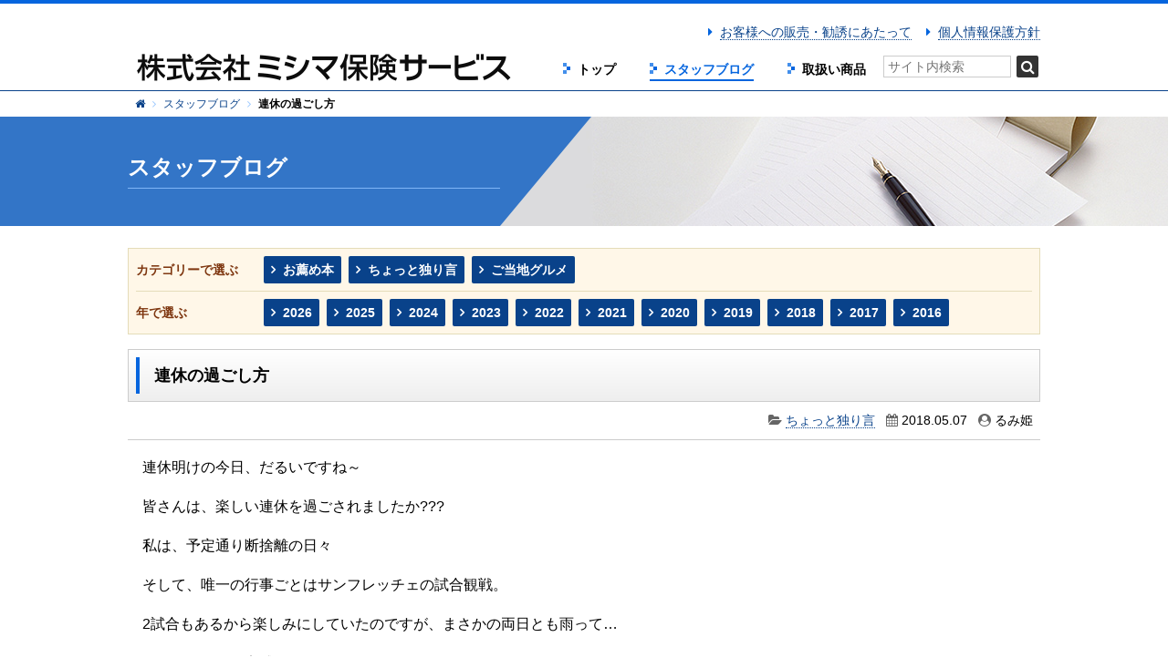

--- FILE ---
content_type: text/html; charset=UTF-8
request_url: https://www.kusunoki-shinko.co.jp/blog/1321.html
body_size: 4484
content:
<!DOCTYPE html>
<html lang="ja">

<head>

  <!-- Global site tag (gtag.js) - Google Analytics -->
  <script async src="https://www.googletagmanager.com/gtag/js?id=UA-111923535-1"></script>
  <script>
    window.dataLayer = window.dataLayer || [];

    function gtag() {
      dataLayer.push(arguments);
    }
    gtag('js', new Date());

    gtag('config', 'UA-111923535-1');
  </script>

  <meta charset="utf-8">
  <meta http-equiv="X-UA-Compatible" content="IE=edge">
  <meta name="viewport" content="width=device-width">
  <meta name="description" content="みなさまの安心のパートナーを目指して。">
  <link rel="stylesheet" href="https://maxcdn.bootstrapcdn.com/font-awesome/4.7.0/css/font-awesome.min.css" integrity="sha384-wvfXpqpZZVQGK6TAh5PVlGOfQNHSoD2xbE+QkPxCAFlNEevoEH3Sl0sibVcOQVnN" crossorigin="anonymous">
  <link rel="stylesheet" href="/common/css/style.css">
  <script src="https://code.jquery.com/jquery-2.2.4.min.js" integrity="sha256-BbhdlvQf/xTY9gja0Dq3HiwQF8LaCRTXxZKRutelT44=" crossorigin="anonymous"></script>
  <script src="/common/js/jquery.cookie.js"></script>
  <script src="/common/js/jquery.textresizer.min.js"></script>
  <script src="/common/js/functions.js"></script>
  <title>連休の過ごし方 | 株式会社ミシマ保険サービス</title>
<meta name='robots' content='max-image-preview:large' />
<link rel='dns-prefetch' href='//s.w.org' />
<link rel='stylesheet' id='wp-block-library-css'  href='https://www.kusunoki-shinko.co.jp/wp-includes/css/dist/block-library/style.min.css' type='text/css' media='all' />
<link rel="https://api.w.org/" href="https://www.kusunoki-shinko.co.jp/wp-json/" /><link rel="alternate" type="application/json" href="https://www.kusunoki-shinko.co.jp/wp-json/wp/v2/posts/1321" /><link rel="EditURI" type="application/rsd+xml" title="RSD" href="https://www.kusunoki-shinko.co.jp/xmlrpc.php?rsd" />
<link rel="canonical" href="https://www.kusunoki-shinko.co.jp/blog/1321.html" />
<link rel='shortlink' href='https://www.kusunoki-shinko.co.jp/?p=1321' />
<link rel="alternate" type="application/json+oembed" href="https://www.kusunoki-shinko.co.jp/wp-json/oembed/1.0/embed?url=https%3A%2F%2Fwww.kusunoki-shinko.co.jp%2Fblog%2F1321.html" />
<link rel="alternate" type="text/xml+oembed" href="https://www.kusunoki-shinko.co.jp/wp-json/oembed/1.0/embed?url=https%3A%2F%2Fwww.kusunoki-shinko.co.jp%2Fblog%2F1321.html&#038;format=xml" />
</head>

<body>
  <!--HEADER -->
  <header id="header" class="resize">
    <div class="inner-box">
      <section class="site-title">
        <h1><a href="/"><img src="/common/img/logo_new.png" alt="株式会社ミシマ保険サービス"></a></h1>
      </section>
      <section id="menu">
        <section class="sub-menu">
          <nav class="sub-menu__links">
            <ul>
              <li><a href="/notice/">お客様への販売・勧誘にあたって</a></li>
              <li><a href="/privacy/">個人情報保護方針</a></li>
            </ul>
          </nav>
          <section class="sub-menu__tools">
            <nav class="global-menu">
                                              <ul>
                  <li><a href="/" >トップ</a></li>
                  <li><a href="/blog/"  class="active">スタッフブログ</a></li>
                  <li><a href="/service/" >取扱い商品</a></li>
                </ul>
                          </nav>
            <section class="sub-menu__search">
              <form role="search" method="get" id="searchform" class="searchform" action="https://www.kusunoki-shinko.co.jp">
  <label for="s"><input type="search" name="s" id="s" value="" placeholder="サイト内検索"></label><button type="submit" id="searchsubmit"><i class="fa fa-search" aria-hidden="true"></i></button>
</form>
            </section>
          </section>
        </section>
      </section>
      <div id="nav-toggle">
        <div>
          <span></span>
          <span></span>
          <span></span>
        </div>
      </div>
    </div>
  </header>
  <!-- // HEADER -->

  
		<nav id="pankuzu" class="inner-box resize">
			<ul>
				<li><a href="/"><i class="fa fa-home" aria-hidden="true"></i></a></li>
				<li><a href="/blog/">スタッフブログ</a></li>
				<li>連休の過ごし方</li>
			</ul>
		</nav>

		<section id="contents" class="resize">
			<section class="page__title blog">
				<div class="inner-box">
					<h2><span>スタッフブログ</span></h2>
				</div>
			</section>
			<section class="page__container inner-box">
				<nav class="blog__nav mb16">
          <dl>
            <dt>カテゴリーで選ぶ</dt>
            <dd>
							<ul>
									<li class="cat-item cat-item-3"><a href="https://www.kusunoki-shinko.co.jp/blog/category/book">お薦め本</a>
</li>
	<li class="cat-item cat-item-5"><a href="https://www.kusunoki-shinko.co.jp/blog/category/soliloquy">ちょっと独り言</a>
</li>
	<li class="cat-item cat-item-4"><a href="https://www.kusunoki-shinko.co.jp/blog/category/gourmet">ご当地グルメ</a>
</li>
              </ul>
            </dd>
            <dt>年で選ぶ</dt>
            <dd>
              <ul>
                	<li><a href='https://www.kusunoki-shinko.co.jp/blog/date/2026'>2026</a></li>
	<li><a href='https://www.kusunoki-shinko.co.jp/blog/date/2025'>2025</a></li>
	<li><a href='https://www.kusunoki-shinko.co.jp/blog/date/2024'>2024</a></li>
	<li><a href='https://www.kusunoki-shinko.co.jp/blog/date/2023'>2023</a></li>
	<li><a href='https://www.kusunoki-shinko.co.jp/blog/date/2022'>2022</a></li>
	<li><a href='https://www.kusunoki-shinko.co.jp/blog/date/2021'>2021</a></li>
	<li><a href='https://www.kusunoki-shinko.co.jp/blog/date/2020'>2020</a></li>
	<li><a href='https://www.kusunoki-shinko.co.jp/blog/date/2019'>2019</a></li>
	<li><a href='https://www.kusunoki-shinko.co.jp/blog/date/2018'>2018</a></li>
	<li><a href='https://www.kusunoki-shinko.co.jp/blog/date/2017'>2017</a></li>
	<li><a href='https://www.kusunoki-shinko.co.jp/blog/date/2016'>2016</a></li>
              </ul>
            </dd>
          </dl>
        </nav>
				<h3>連休の過ごし方</h3>
				<section class="blog__post-info">
										<span class="blog__post-info__cat"><a href="https://www.kusunoki-shinko.co.jp/blog/category/soliloquy">ちょっと独り言</a></span>
					<span class="blog__post-info__date">2018.05.07</span>
					<span class="blog__post-info__editor">るみ姫</span>
				</section>
				<section class="blog__post">
					<p>連休明けの今日、だるいですね～</p>
<p>皆さんは、楽しい連休を過ごされましたか???</p>
<p>私は、予定通り断捨離の日々</p>
<p>そして、唯一の行事ごとはサンフレッチェの試合観戦。</p>
<p>2試合もあるから楽しみにしていたのですが、まさかの両日とも雨って&#8230;　</p>
<p>やはり雨女だと実感した私です。</p>
<p>&nbsp;</p>
<p>2日にあった試合は、19時30分スタートでした。</p>
<p>雨でしたが後半途中には雨も止んで、試合にも勝ったし明日は休みだし&#8230;</p>
<p>軽く飲んで帰ろうかと話していたけれど、帰りのシャトルバスがぜんぜん来なくて&#8230;</p>
<p>結局、横川についたのが23時前。</p>
<p>飲まずに帰ろうかぁ～ってことは考えもせず、すぐに居酒屋に直行し、祝勝会を始めました。</p>
<p>さく飲みするつもりが、家に帰ったのが4時前!!</p>
<p>始発のバスの時間まで飲もうかとも思いましたが、</p>
<p>居酒屋も客がおらず、従業員が掃除を始めたので渋々帰宅したんですよ～(笑)</p>
<p>&nbsp;</p>
<p>家に帰って昼まで寝たい気分でしたが、</p>
<p>断捨離で出たゴミを捨てに行かなければならず、8時過ぎに起床。</p>
<p>ゴミ収集場所まで、といっても歩いて2分ぐらいの所ですが</p>
<p>ゴミを2回捨てに行きました。</p>
<p>そして、寝るぞ～!! と思ったら、母親が「裏の倉庫の断捨離をする」と言い出したので、</p>
<p>仕方なしに裏の倉庫の断捨離の手伝い。</p>
<p>手伝いというか、指示を出すのは母親、捨てるのは私。</p>
<p>寝不足もあり、やり始めは死ぬかと思うぐらいしんどかったですが、</p>
<p>動いている途中で酒も抜け、裏の倉庫がとてもきれいになり、大満足。</p>
<p>ほんと、捨てたゴミの山を考えると、我が家もゴミ屋敷だったのだなぁ～って思いました。</p>
<p>&nbsp;</p>
<p>昨日も雨でしたが、サンフレの試合に行きましたよ～</p>
<p>でも昨日は土砂降りで、めっちゃ寒かった～</p>
<p>凍えるかと思いましたよ。</p>
<p>でも、サンフレッチェが勝ったから、ニンマリ♪</p>
<p>試合が終わって、印度カレーを食べに行ったのですが、寒いからビールも頼まず。</p>
<p>暖かいドリンクがノンアルコールしかなかったので、</p>
<p>赤ワインを選択したのですが、まさかのメッチャ冷えてる(笑)</p>
<p>まぁ、辛いカレーで体の中が暖かくなったから、良かったですがね。</p>
<p>ちなみに、昨日はさく飲みで帰りましたよ～♪</p>
<p><img loading="lazy" width="1080" height="1920" class="alignnone size-full wp-image-1327" alt="" src="https://www.kusunoki-shinko.co.jp/wp-content/uploads/2018/05/20180506_203948278.jpg" srcset="https://www.kusunoki-shinko.co.jp/wp-content/uploads/2018/05/20180506_203948278.jpg 1080w, https://www.kusunoki-shinko.co.jp/wp-content/uploads/2018/05/20180506_203948278-169x300.jpg 169w, https://www.kusunoki-shinko.co.jp/wp-content/uploads/2018/05/20180506_203948278-768x1365.jpg 768w, https://www.kusunoki-shinko.co.jp/wp-content/uploads/2018/05/20180506_203948278-576x1024.jpg 576w" sizes="(max-width: 1080px) 100vw, 1080px" /></p>
<p>&nbsp;</p>
<p><img loading="lazy" width="1080" height="1920" class="alignnone size-full wp-image-1326" alt="" src="https://www.kusunoki-shinko.co.jp/wp-content/uploads/2018/05/20180506_202921397.jpg" srcset="https://www.kusunoki-shinko.co.jp/wp-content/uploads/2018/05/20180506_202921397.jpg 1080w, https://www.kusunoki-shinko.co.jp/wp-content/uploads/2018/05/20180506_202921397-169x300.jpg 169w, https://www.kusunoki-shinko.co.jp/wp-content/uploads/2018/05/20180506_202921397-768x1365.jpg 768w, https://www.kusunoki-shinko.co.jp/wp-content/uploads/2018/05/20180506_202921397-576x1024.jpg 576w" sizes="(max-width: 1080px) 100vw, 1080px" /></p>
<p>とわいえ、どうせワイン1本では済まないからと、早めに2本目を注文した私。</p>
<p>少しでも温くなるかと思いましたが、飲むスピードが速くて、結局冷たいまま飲んでしまいました(笑)</p>
<p>&nbsp;</p>
				</section>
				<nav class="blog__post-nav">
					<ul>
						<li class="prev"><a href="https://www.kusunoki-shinko.co.jp/blog/1311.html" rel="prev">高圧洗浄機</a></li>
						<li class="next"><a href="https://www.kusunoki-shinko.co.jp/blog/1342.html" rel="next">曜日感覚が&#8230;</a></li>
					</ul>
				</nav>
			</section>
		</section>


    <!-- FOOTER -->
    <footer id="footer" class="resize">
      <!-- PAGE TOP -->
      <a href="#" class="page-top"><i class="fa fa-angle-up"></i></a>
      <!-- // PAGE TOP -->
      <nav class="inner-box">
        <ul class="footer-menu">
          <li><a href="/">トップ</a></li>
          <li><a href="/blog/">スタッフブログ</a></li>
          <li><a href="/service/">取扱い商品</a></li>
          <li><a href="/notice/">お客様への販売・勧誘にあたって</a></li>
          <li><a href="/privacy/">個人情報保護方針</a></li>
          <li><a href="/sitemap/">サイトマップ</a></li>
        </ul>
      </nav>
      <section class="copyright">
        <div class="inner-box">
          <small>&copy; 2025 Mishima insurance service Co.,Ltd.</small>
        </div>
      </section>
    </footer>
    <!-- // FOOTER -->
    <script type='text/javascript' src='https://www.kusunoki-shinko.co.jp/wp-includes/js/wp-embed.min.js' id='wp-embed-js'></script>
    </body>

    </html>

--- FILE ---
content_type: text/css
request_url: https://www.kusunoki-shinko.co.jp/common/css/style.css
body_size: 11515
content:
@charset "UTF-8";
/*===============================================================================================
FOUNDATION
=================================================================================================*/
/* http://meyerweb.com/eric/tools/css/reset/
   v2.0 | 20110126
   License: none (public domain)
*/
html, body, div, span, applet, object, iframe,
h1, h2, h3, h4, h5, h6, p, blockquote, pre,
a, abbr, acronym, address, big, cite, code,
del, dfn, em, img, ins, kbd, q, s, samp,
small, strike, strong, sub, sup, tt, var,
b, u, i, center,
dl, dt, dd, ol, ul, li,
fieldset, form, label, legend,
table, caption, tbody, tfoot, thead, tr, th, td,
article, aside, canvas, details, embed,
figure, figcaption, footer, header, hgroup,
menu, nav, output, ruby, section, summary,
time, mark, audio, video {
  margin: 0;
  padding: 0;
  border: 0;
  font-size: 100%;
  font: inherit;
  vertical-align: baseline;
}

/* HTML5 display-role reset for older browsers */
article, aside, details, figcaption, figure,
footer, header, hgroup, menu, nav, section {
  display: block;
}

body {
  line-height: 1;
}

ol, ul {
  list-style: none;
}

blockquote, q {
  quotes: none;
}

blockquote::before, blockquote::after,
q::before, q::after {
  content: "";
  content: none;
}

table {
  border-collapse: collapse;
  border-spacing: 0;
}

/* YuGothic font-weight fix */
@font-face {
  font-family: "YuGothic-M";
  font-weight: normal;
  src: local("YuGothic-Medium"), local("Yu Gothic Medium"), local("YuGothic-Regular");
}
@font-face {
  font-family: "YuGothic-M";
  font-weight: bold;
  src: local("YuGothic-Bold"), local("Yu Gothic");
}
/*
SITE SETTINGS
-------------------------------------------------------------------------------------------------*/
/* html, body */
html {
  height: 100%;
  /* フッターをページ下部に固定 */
  font-size: 10px;
  /* サイズ固定（可変：62.5%） */
  -ms-text-size-adjust: 100%;
  /* 文字調整機能 fix */
  -webkit-text-size-adjust: 100%;
  /* 文字調整機能 fix */
}

body {
  display: flex;
  flex-direction: column;
  min-width: 1000px;
  /* 横スクロール時のズレ Fix */
  min-height: 100%;
  /* フッターをページ下部に固定 */
}

/* フォント設定 */
body, input, button {
  font-size: 1.4rem;
  font-family: -apple-system, blinkMacSystemFont, YuGothic-M, YuGothic, "Hiragino Kaku Gothic ProN", Meiryo, sans-serif;
  font-feature-settings: "palt";
  /* 自動カーニング */
}

@media screen and (-webkit-min-device-pixel-ratio: 0) {
  ::i-block-chrome, body {
    font-feature-settings: "pkna";
    /* Safri のみ仮名に限る */
  }
}
strong, em {
  font-weight: bold;
}

small {
  font-size: 1.2rem;
}

/* box-sizing 指定 */
*, *::before, *::after {
  box-sizing: border-box;
}

/* アンカー設定 */
a {
  text-decoration: none;
  border-bottom: 1px dotted #09428a;
  color: #09428a;
}
a:hover, a:focus {
  border-color: #ff6900;
  color: #ff6900;
}

/* 画像の下の余白 fix */
img {
  vertical-align: middle;
}

/*
INNER
-------------------------------------------------------------------------------------------------*/
.inner-box {
  width: 1000px;
  margin: 0 auto;
}

/*
COMMON
-------------------------------------------------------------------------------------------------*/
/* 行揃え */
.tal {
  text-align: left !important;
}

.tac {
  text-align: center !important;
}

.tar {
  text-align: right !important;
}

/* 間隔 */
.mt0 {
  margin-top: 0 !important;
}

.mt8 {
  margin-top: 8px !important;
}

.mt16 {
  margin-top: 16px !important;
}

.mt24 {
  margin-top: 24px !important;
}

.mt32 {
  margin-top: 32px !important;
}

.mt40 {
  margin-top: 40px !important;
}

.mt48 {
  margin-top: 48px !important;
}

.mb0 {
  margin-bottom: 0 !important;
}

.mb8 {
  margin-bottom: 8px !important;
}

.mb16 {
  margin-bottom: 16px !important;
}

.mb24 {
  margin-bottom: 24px !important;
}

.mb32 {
  margin-bottom: 32px !important;
}

.mb40 {
  margin-bottom: 40px !important;
}

.mb48 {
  margin-bottom: 48px !important;
}

/* 文字サイズ */
.fs-s {
  font-size: 1.2rem !important;
}

.fs-l {
  font-size: 1.6rem !important;
}

.fs-xl {
  font-size: 1.8rem !important;
}

.fs-xxl {
  font-size: 2.4rem !important;
}

.fs-xxxl {
  font-size: 2.8rem !important;
}

.fs-ul {
  font-size: 3.2rem !important;
}

.fs-uul {
  font-size: 4rem !important;
}

.fs-uuul {
  font-size: 4.8rem !important;
}

/* 文字色 */
.c-white {
  color: #fff !important;
}

.c-black {
  color: #000 !important;
}

.c-red {
  color: #dd0012 !important;
}

.c-blue {
  color: #003db9 !important;
}

.c-green {
  color: #09b12e !important;
}

.c-purple {
  color: #c700c5 !important;
}

/* 背景色 */
.bg-blue {
  background: #0565de !important;
}

/*
COMPONENT
-------------------------------------------------------------------------------------------------*/
/* アイコン付加 */
.top-blog__list a[target=_blank]::after,
.page__table a[target=_blank]::after {
  content: "";
  display: inline-block;
  width: 12px;
  height: 12px;
  margin-left: 8px;
  background: url(../img/external_blue.png) no-repeat center center/contain;
}

/* 汎用リンクボタン */
a.c-btn-link {
  display: inline-block;
  padding: 8px;
  background: #09428a;
  border-bottom: none;
  border-radius: 2px;
  color: #fff;
  font-weight: bold;
}
a.c-btn-link::before {
  content: "\f0da";
  font-family: Fontawesome;
  margin-right: 4px;
}
a.c-btn-link:hover {
  background: #ff6900;
}

a.c-btn-external {
  display: inline-block;
  padding: 8px;
  background: #09428a;
  border-bottom: none;
  border-radius: 2px;
  color: #fff;
  font-weight: bold;
}
a.c-btn-external::after {
  content: "";
  display: inline-block;
  width: 12px;
  height: 12px;
  margin-left: 4px;
  background: url(../img/external.png) no-repeat center center/contain;
}
a.c-btn-external:hover {
  background: #ff6900;
}

/* 汎用ボックス */
.c-box-yellow {
  background: #fff7e8 !important;
  border: 1px solid #e4dcb9;
}

/* 汎用定義リスト */
dl.normal:after {
  content: "";
  display: block;
  clear: both;
}
dl.normal dt, dl.normal dd {
  float: left;
  margin-bottom: 8px;
  padding: 8px 16px;
}
dl.normal dt {
  clear: left;
  width: 16em;
  margin-right: 8px;
  background: #666;
  color: #fff;
  font-weight: bold;
  text-align: center;
}
dl.normal dd {
  width: calc(100% - 17em);
  background: #eee;
}

/*===============================================================================================
LAYOUT
=================================================================================================*/
/*
HEADER
-------------------------------------------------------------------------------------------------*/
#header {
  width: 100%;
  min-height: 96px;
  border-top: 4px solid #0565de;
  border-bottom: 1px solid #09428a;
}
#header .inner-box {
  display: table;
  min-height: 93px;
  padding-bottom: 10px;
}

.site-title, .global-menu, .sub-menu {
  display: table-cell;
  min-height: 100%;
}
.site-title {
  /*width: 173px;*/
  width: 430px;
  padding-top: 10px;
  text-align: center;
  vertical-align: bottom;
}
.site-title img {
  height: 30px;
}
.site-title a {
  display: block;
  border-bottom: none;
  transition: 0.3s opacity;
}
.site-title a:hover, .site-title a:focus {
  opacity: 0.75;
}

/* グローバルメニュー */
.global-menu {
  /*width: 395px;*/
  width: 390px;
  padding-left: 20px;
  padding-top: 10px;
  vertical-align: bottom;
}
.global-menu ul {
  display: flex;
  justify-content: space-around;
}
.global-menu li a {
  position: relative;
  display: inline-block;
  padding-bottom: 6px;
  border-bottom: none;
  font-weight: bold;
  text-decoration: none;
  color: #000;
}
.global-menu li a::before {
  content: url(../img/arrow.png);
  display: inline-block;
  margin-right: 8px;
}
.global-menu li a::after {
  content: "";
  display: inline-block;
  position: absolute;
  top: 1.3em;
  right: 0;
  width: 0;
  height: 2px;
  background: #0565de;
  transition: 0.3s;
}
.global-menu li a:hover, .global-menu li a:focus {
  color: #0565de;
}
.global-menu li a:hover::after, .global-menu li a:focus::after {
  width: 100%;
}
.global-menu li a.active {
  color: #0565de;
}
.global-menu li a.active::after {
  content: "";
  display: inline-block;
  position: absolute;
  top: 1.3em;
  right: 0;
  width: 100%;
  height: 2px;
  background: #0565de;
}

/* サブメニュー */
.sub-menu {
  /*width: 432px;*/
  width: 570px;
}
.sub-menu__links {
  min-height: 38px;
  margin-bottom: 17px;
}
.sub-menu__links ul {
  display: flex;
  height: 38px;
  justify-content: flex-end;
  align-items: flex-end;
}
.sub-menu__links li {
  padding-left: 1.1rem;
  text-indent: -1.1rem;
}
.sub-menu__links li:first-child {
  margin-right: 16px;
}
.sub-menu__links li::before {
  content: "\f0da";
  font-family: Fontawesome;
  margin-right: 8px;
  color: #0565de;
}
.sub-menu__links li:hover::before, .sub-menu__links li:focus::before {
  color: #ff6900;
}
.sub-menu__tools {
  display: flex;
  justify-content: flex-end;
}
.sub-menu__tools button {
  display: flex;
  justify-content: center;
  align-items: center;
  width: 28px;
  height: 28px;
  background: #333;
  border: 2px solid #fff;
  border-radius: 4px;
  line-height: 1;
  color: #fff;
  font-weight: bold;
  font-size: 1.6rem;
  padding: 0;
  /* IE11 Fix */
}
.sub-menu__tools button.textresizer-active {
  background: #0565de;
  border-color: #fed900;
}
.sub-menu__tools button:hover, .sub-menu__tools button:focus {
  cursor: pointer;
  background: #ff6900;
}
.sub-menu__search form {
  display: flex;
  align-items: center;
  /*margin-right: 8px;*/
}
.sub-menu__search input[type=search] {
  /*width: 216px;*/
  width: 140px;
  height: 24px;
  min-height: 24px;
  margin-right: 4px;
  padding: 4px;
  border: 1px solid #ccc;
}
.sub-menu__resize {
  display: flex;
  align-items: center;
}
.sub-menu__resize-item {
  margin-right: 4px;
}

/* トグルボタン */
#nav-toggle {
  display: none;
}

/*
FOOTER
-------------------------------------------------------------------------------------------------*/
#footer {
  width: 100%;
  margin-top: auto;
  /* フッターをページ下部に固定 */
  border-top: 1px solid #ccc;
  font-size: 1.4rem;
}
#footer .inner-box {
  padding: 16px 0;
}

.footer-menu {
  text-align: center;
}
.footer-menu li {
  display: inline-block;
  padding: 0 8px;
  border-left: 1px solid #ccc;
}
.footer-menu li:first-child {
  border-left: none;
}

.copyright {
  background: #0565de;
  color: #fff;
  text-align: center;
}

/* PAGE TOP NAVIGATION */
.page-top {
  display: inline-block;
  position: fixed;
  bottom: 24px;
  right: 24px;
  z-index: 4;
  width: 32px;
  min-height: 32px;
  line-height: 32px;
  background: #00b19e;
  border: none !important;
  border-radius: 2px;
  text-align: center;
  color: #fff !important;
  font-size: 2.4rem;
  transition: 0.3s background;
}
.page-top:hover, .page-top:focus {
  background: #ff6900;
  color: #fff;
}

/*
INDEX
-------------------------------------------------------------------------------------------------*/
#top {
  position: relative;
}

/* メインイメージ */
.main-image {
  display: flex;
  justify-content: center;
  align-items: center;
  width: 100%;
  height: 536px;
  background: url(../../img/main-image.jpg) no-repeat center center/cover;
  border-bottom: 1px solid #09428a;
  text-align: center;
}
.main-image img {
  max-width: 100%;
  height: auto;
}

.top__title {
  position: relative;
  margin-bottom: 40px;
}
.top__title::after {
  content: "";
  display: block;
  position: absolute;
  top: calc(50% - 2px);
  left: 0;
  width: 100%;
  height: 4px;
  background: #0565de;
}
.top__title h2 {
  position: relative;
  width: 296px;
  z-index: 2;
  margin: 0 auto;
  padding: 16px;
  background: linear-gradient(to bottom, #0565de 0%, #3a85e4 100%);
  border-radius: 2em;
  font-size: 2.4rem;
  font-weight: bold;
  text-align: center;
  color: #fff;
}

.top-information {
  padding: 48px 0;
}
.top-information h2 {
  margin-bottom: 40px;
  font-size: 2.4rem;
  font-weight: bold;
  text-align: center;
}
.top-information h2::after {
  content: "";
  display: block;
  width: 32px;
  height: 4px;
  margin: 16px auto 0;
  background-color: #0565de;
}
.top-information dl {
  margin-bottom: 32px;
}
.top-information dl > div {
  display: flex;
  align-items: center;
  border-bottom: 1px solid #ccc;
}
.top-information dl dt, .top-information dl dd {
  height: 100%;
  padding: 16px;
}
.top-information dl dt {
  display: flex;
  font-weight: bold;
}
.top-information dl dd {
  flex: 1;
  display: flex;
  align-items: center;
  line-height: 1.5;
}
.top-information dl dd .icon {
  width: 8em;
  margin-right: 32px;
  padding: 4px;
  background-color: #333;
  border-bottom: none;
  border-radius: 4px;
  text-align: center;
  font-weight: bold;
  color: #fff;
  transition: 0.3s opacity ease-in-out;
}
.top-information dl dd .icon.cat-news {
  background: #007ccb;
}
.top-information dl dd .icon.cat-important {
  background: #e3004b;
}
.top-information dl dd .icon.cat-event {
  background: #82b111;
}
.top-information dl dd .icon.cat-topics {
  background: #0caeb0;
}
.top-information dl dd .icon.cat-book {
  background: #3d9864;
}
.top-information dl dd .icon.cat-soliloquy {
  background: #5e7bc6;
}
.top-information dl dd .icon.cat-gourmet {
  background: #cd3c3c;
}
.top-information dl dd .icon:hover, .top-information dl dd .icon:focus {
  opacity: 0.75;
}
.top-information dl dd .text {
  flex: 1;
  display: flex;
  align-items: center;
  justify-content: space-between;
  color: #000;
  border-bottom: none;
}
.top-information dl dd .text::after {
  content: "\f105";
  font-family: Fontawesome;
  margin-left: 16px;
  color: #0565de;
  font-size: 1.8rem;
}
.top-information dl dd .text:hover, .top-information dl dd .text:focus {
  color: #0565de;
}
.top-information.top-blog {
  margin-bottom: 64px;
  background-color: #f2f2f2;
}

.top-blog__list {
  padding-bottom: 8px;
}
.top-blog__list dt, .top-blog__list dd {
  border-top: 1px dotted #ccc;
  line-height: 1.8;
}
.top-blog__list dt {
  float: left;
  width: 8em;
  padding: 4px 8px 0 8px;
  text-align: center;
  font-weight: bold;
  color: #666;
}
.top-blog__list dt:first-child {
  border-top: none;
}
.top-blog__list dd {
  padding: 4px;
  padding-left: 8em;
}
.top-blog__list dd:after {
  content: "";
  display: block;
  clear: both;
}
.top-blog__list dd:nth-child(2) {
  border-top: none;
}
.top-blog__list__cat {
  float: left;
  width: 8em;
  text-align: center;
}
.top-blog__list__cat a {
  display: inline-block;
  width: 8em;
  padding: 0 4px;
  background: #ccc;
  border-bottom: none;
  border-radius: 4px;
  font-weight: bold;
  text-decoration: none;
  color: #fff;
}
.top-blog__list__cat a.cat-news {
  background: #007ccb;
}
.top-blog__list__cat a.cat-important {
  background: #e3004b;
}
.top-blog__list__cat a.cat-event {
  background: #82b111;
}
.top-blog__list__cat a.cat-topics {
  background: #0caeb0;
}
.top-blog__list__cat a.cat-book {
  background: #3d9864;
}
.top-blog__list__cat a.cat-soliloquy {
  background: #5e7bc6;
}
.top-blog__list__cat a.cat-gourmet {
  background: #cd3c3c;
}
.top-blog__list__text {
  padding-left: 9em;
}
.top-blog__list__text a::before {
  content: "\f138";
  font-family: Fontawesome;
  margin-right: 8px;
}

/* 取扱い商品 */
.top-service {
  margin-bottom: 64px;
}
.top-service p {
  line-height: 1.8;
}
.top-service__menu {
  padding: 0 40px;
}
.top-service__menu__inner {
  display: flex;
  flex-wrap: wrap;
  justify-content: space-between;
  margin: 24px 0 40px;
}
.top-service__menu__inner li {
  width: 280px;
  margin-bottom: 40px;
}
.top-service__menu__inner li:nth-last-child(-n+3) {
  margin-bottom: 0;
}
.top-service__menu__inner li a {
  display: block;
  padding: 24px 16px;
  background: linear-gradient(to bottom, #fff 80%, #f5f5f5 100%);
  border: 1px solid #999;
  border-top: 2px solid #0565de;
  border-bottom: 2px solid #999;
  border-radius: 4px;
  box-shadow: 0 0 8px 0 #ccc;
  text-align: center;
  text-decoration: none;
  transition: 0.3s border-color, 0.3s box-shadow;
}
.top-service__menu__inner li a img {
  transition: 0.3s opacity;
}
.top-service__menu__inner li a:hover, .top-service__menu__inner li a:focus {
  border-color: #ff6900;
  box-shadow: 0 0 8px 0 #e6ab83;
}
.top-service__menu__inner li a:hover img, .top-service__menu__inner li a:focus img {
  opacity: 0.75;
}
.top-service__menu__inner li a:hover .top-service__btn, .top-service__menu__inner li a:focus .top-service__btn {
  background: #ff6900;
}
.top-service__btn {
  margin-top: 24px;
  padding: 12px;
  background: #09428a;
  border-radius: 2px;
  color: #fff;
  font-weight: bold;
  font-size: 1.6rem;
  line-height: 1;
  transition: 0.3s background;
}
.top-service__btn span::after {
  content: "";
  display: inline-block;
  width: 16px;
  height: 16px;
  margin-left: 4px;
  background: url(../img/external.png) no-repeat center center/contain;
}
.top-service__btn-all {
  text-align: center;
}
.top-service__btn-all a {
  display: block;
  margin: 0 auto;
  padding: 16px;
  text-align: center;
  background: linear-gradient(to bottom, #fff 0%, #f5f5f5 100%);
  border: 1px solid #999;
  border-bottom: 2px solid #999;
  border-radius: 8px;
  font-weight: bold;
  font-size: 1.6rem;
  color: #000;
}
.top-service__btn-all a:hover, .top-service__btn-all a:focus {
  background: linear-gradient(to bottom, #f5f5f5 0%, #fff 100%);
  border-color: #ff6900;
  color: #ff6900;
}
.top-service__btn-all a:hover span::after, .top-service__btn-all a:focus span::after {
  color: #ff6900;
}
.top-service__btn-all span::after {
  content: "\f138";
  font-family: Fontawesome;
  margin-left: 8px;
  color: #09428a;
}

/* 経営理念 */
.top-management__idea {
  display: flex;
  justify-content: space-around;
  margin-bottom: 32px;
}
.top-management__idea__pic {
  display: flex;
  justify-content: center;
  align-items: center;
  width: 196px;
  height: 196px;
  margin: 0 auto 24px;
  border-radius: 98px;
  background: #ccc;
}
.top-management__idea__text {
  line-height: 1.8;
}
.top-management__idea li {
  text-align: center;
}
.top-management__idea li:first-child .top-management__idea__pic {
  background: #53a0b5;
}
.top-management__idea li:nth-child(2) .top-management__idea__pic {
  background: #6792cb;
}
.top-management__idea li:last-child .top-management__idea__pic {
  background: #676fcb;
}
.top-management__cfp {
  margin-bottom: 48px;
  padding: 16px;
  border: 1px solid #ccc;
}
.top-management__cfp:after {
  content: "";
  display: block;
  clear: both;
}
.top-management__cfp__pic {
  float: left;
  width: 100px;
}
.top-management__cfp__text {
  float: right;
  width: 846px;
}
.top-management__cfp__text p {
  line-height: 1.8;
}
.top-management__cfp h3 {
  margin-bottom: 8px;
  padding-bottom: 8px;
  border-bottom: 1px solid #666;
  font-weight: bold;
  font-size: 1.6rem;
  color: #666;
}
.top-management__cfp h3 i {
  margin-right: 8px;
}

/* お問い合わせ */
.top-contact {
  margin-bottom: 48px;
}
.top-contact__box {
  display: flex;
}
.top-contact__box__map {
  width: 400px;
  margin-right: 24px;
}
.top-contact__box__address {
  position: relative;
  width: 544px;
  padding: 48px;
  background: linear-gradient(to top, #f5f5f5 0%, #fff 100%);
  overflow: hidden;
}
.top-contact__box__address::before {
  content: "";
  position: absolute;
  bottom: 0;
  right: 0;
  border-width: 0 0 32px 32px;
  /* This trick side-steps a webkit bug */
  border-style: solid;
  border-color: #fff #aaa #fff #aaa;
  /* A bit more verbose to work with .rounded too */
  display: block;
  /* Optional: shadow */
  box-shadow: 0 1px 1px rgba(0, 0, 0, 0.3), -1px 1px 1px rgba(0, 0, 0, 0.2);
}
.top-contact__box__address h3 {
  margin-bottom: 16px;
  padding-bottom: 16px;
  border-bottom: 1px solid #666;
  font-size: 1.8rem;
  font-weight: bold;
}
.top-contact__box__address p {
  line-height: 1.8;
}

/* リンク */
.top-link {
  padding: 32px 0;
  border-top: 1px solid #ccc;
}
.top-link h2 {
  margin-bottom: 16px;
  padding-bottom: 8px;
  border-bottom: 1px solid #ccc;
  font-weight: bold;
}
.top-link ul:after {
  content: "";
  display: block;
  clear: both;
}
.top-link ul li {
  float: left;
  margin-right: 25px;
}
.top-link ul li:last-child {
  margin-right: 0;
}
.top-link a {
  display: block;
  border: none;
  transition: 0.3s opacity;
}
.top-link a:hover, .top-link a:focus {
  opacity: 0.75;
}
.top-link__company {
  margin-bottom: 32px;
}
.top-link__box {
  display: table;
}
.top-link__banner, .top-link__group {
  display: table-cell;
  vertical-align: middle;
}
.top-link__banner {
  padding-bottom: 8px;
}
.top-link__group {
  padding-left: 24px;
  line-height: 1.8;
}
.top-link__group li {
  margin-bottom: 8px;
}
.top-link__group a {
  border-bottom: 1px dotted #09428a;
}
.top-link__group a:hover, .top-link__group a:focus {
  border-color: #ff6900;
}
.top-link__group a::after {
  content: "";
  display: inline-block;
  width: 12px;
  height: 12px;
  margin-left: 8px;
  background: url(../img/external_blue.png) no-repeat center center/contain;
}

/*
CONTENTS
-------------------------------------------------------------------------------------------------*/
/* パンくずリスト */
#pankuzu {
  padding: 8px;
  font-size: 1.2rem;
}
#pankuzu ul:after {
  content: "";
  display: block;
  clear: both;
}
#pankuzu li {
  float: left;
}
#pankuzu li::after {
  content: "\f105";
  font-family: Fontawesome;
  margin: 0 8px;
  color: #9dc9ff;
}
#pankuzu li:last-child {
  font-weight: bold;
}
#pankuzu li:last-child::after {
  content: none;
}
#pankuzu a {
  border-bottom: none;
}

/* ページ共通 */
.page__title {
  position: relative;
  background-repeat: no-repeat;
  background-position: right center;
  background-size: cover;
}
.page__title::before {
  content: "";
  position: absolute;
  display: block;
  width: calc((100% - 1000px) / 2);
  height: 120px;
  background: #3375c7;
}
.page__title h2 {
  position: relative;
  display: flex;
  align-items: center;
  width: 408px;
  height: 120px;
  background: #3375c7;
  color: #fff;
  font-weight: bold;
  font-size: 2.4rem;
  line-height: 1.2;
}
.page__title h2 span {
  display: block;
  width: 408px;
  padding-bottom: 8px;
  border-bottom: 1px solid #80b5f7;
}
.page__title h2::after {
  content: url(../img/title-corner.png);
  position: absolute;
  top: 0;
  right: -100px;
  display: block;
  width: 100px;
  height: 120px;
}
.page__title.blog {
  background-image: url(../img/title-blog.jpg);
}
.page__title.service {
  background-image: url(../img/title-service.jpg);
}
.page__title.notice {
  background-image: url(../img/title-notice.jpg);
}
.page__title.privacy {
  background-image: url(../img/title-privacy.jpg);
}
.page__title.search {
  background-image: url(../img/title-search.jpg);
}
.page__title.sitemap {
  background-image: url(../img/title-sitemap.jpg);
}
.page__title.notfound {
  background-image: url(../img/title-sitemap.jpg);
}
.page__container {
  padding: 24px 0;
  line-height: 1.8;
}
.page__container h3 {
  display: flex;
  align-items: center;
  margin-bottom: 8px;
  padding: 8px;
  background: linear-gradient(to top, #eee 0%, #fff 100%);
  border: 1px solid #ccc;
  font-weight: bold;
  font-size: 1.8rem;
}
.page__container h3::before {
  content: "";
  display: block;
  width: 4px;
  height: 40px;
  margin-right: 16px;
  background: #0565de;
}
.page__container h4 {
  margin-bottom: 16px;
  padding: 8px 16px;
  border: 1px solid #999;
  font-weight: bold;
  font-size: 1.6rem;
}
.page__container h5 {
  margin-bottom: 16px;
  padding: 8px 0;
  border-bottom: 1px solid #999;
  font-weight: bold;
}
.page__container ul.list-disc {
  list-style: disc;
}
.page__container ul.list-disc li {
  margin-left: 1.2em;
}
.page__container ol.list-decimal {
  list-style: decimal;
}
.page__container ol.list-decimal li {
  margin-left: 1.2em;
}
.page__box {
  padding: 16px;
}
.page__table {
  width: 100%;
}
.page__table th, .page__table td {
  padding: 8px;
  border: 1px solid #0854b4;
  vertical-align: middle;
}
.page__table th {
  color: #fff;
  font-weight: bold;
}
.page__table thead th {
  background: #0565de;
}
.page__table thead th:first-child {
  background: #fff;
  border-top: none;
  border-left: none;
}
.page__table tbody th {
  background: #4388dd;
}

/* スタッフブログ */
.page__container .top-blog__list {
  padding-bottom: 0;
  border-bottom: 1px dotted #ccc;
}

.blog__nav dl {
  display: flex;
  flex-wrap: wrap;
  padding: 8px;
  padding-bottom: 0;
  background: #fff7e8;
  border: 1px solid #e4dcb9;
}
.blog__nav dt {
  display: flex;
  align-items: center;
  width: 10em;
  margin-bottom: 8px;
  padding-bottom: 8px;
  border-bottom: 1px solid #e4dcb9;
  font-weight: bold;
  color: #7e360f;
}
.blog__nav dt:nth-last-child(2) {
  margin-bottom: 0;
  border-bottom: none;
}
.blog__nav dd {
  display: flex;
  align-items: center;
  width: calc(100% - 10em);
  margin-bottom: 8px;
  border-bottom: 1px solid #e4dcb9;
}
.blog__nav dd:last-child {
  margin-bottom: 0;
  border-bottom: none;
}
.blog__nav ul:after {
  content: "";
  display: block;
  clear: both;
}
.blog__nav li {
  float: left;
  margin-right: 8px;
  margin-bottom: 8px;
}
.blog__nav li:last-child {
  margin-right: 0;
}
.blog__nav a {
  display: block;
  padding: 8px;
  background: #09428a;
  border-bottom: none;
  border-radius: 2px;
  color: #fff;
  font-weight: bold;
  line-height: 1;
}
.blog__nav a::before {
  content: "\f105";
  font-family: Fontawesome;
  margin-right: 8px;
}
.blog__nav a:hover {
  background: #ff6900;
}
.blog__nav .current-cat a, .blog__nav .current-year a {
  background: #0565de;
}
.blog__page-nav {
  display: flex;
  justify-content: center;
  flex-wrap: wrap;
  margin-top: 32px;
  line-height: 1;
  font-weight: bold;
}
.blog__page-nav .current {
  display: block;
  margin-right: 8px;
  margin-bottom: 8px;
  padding: 8px;
  background: #f5f5f5;
  border-radius: 2px;
}
.blog__page-nav .dots {
  display: block;
  margin-right: 8px;
  margin-bottom: 8px;
  padding: 8px;
}
.blog__page-nav a {
  display: block;
  margin-right: 8px;
  margin-bottom: 8px;
  padding: 8px;
  background: #09428a;
  border-bottom: none;
  border-radius: 2px;
  color: #fff;
}
.blog__page-nav a:hover {
  background: #ff6900;
}
.blog__page-nav a:last-child {
  margin-right: 0;
}
.blog__page-nav span:last-child {
  margin-right: 0;
}
.blog__post-info {
  padding-bottom: 8px;
  border-bottom: 1px solid #ccc;
  text-align: right;
}
.blog__post-info span {
  margin-right: 8px;
}
.blog__post-info span::before {
  margin-right: 4px;
  color: #666;
}
.blog__post-info__cat::before {
  content: "\f07c";
  font-family: Fontawesome;
}
.blog__post-info__date::before {
  content: "\f073";
  font-family: Fontawesome;
}
.blog__post-info__editor::before {
  content: "\f2bd";
  font-family: Fontawesome;
}
.blog__post {
  padding: 16px 0;
}
.blog__post:after {
  content: "";
  display: block;
  clear: both;
}
.blog__post p {
  line-height: 1.7em;
  padding: 0 16px 16px 16px;
  font-size: 1.6rem;
}
.blog__post img {
  max-width: 100%;
  height: auto;
}
.blog__post table {
  width: calc(100% - 32px);
  margin: 0 16px 16px;
}
.blog__post table th, .blog__post table td {
  padding: 8px;
  border: 1px solid #0854b4;
  vertical-align: middle;
}
.blog__post table th {
  color: #fff;
  font-weight: bold;
}
.blog__post table thead th {
  background: #0565de;
}
.blog__post table tbody th {
  background: #4388dd;
}
.blog__post ul {
  list-style: disc;
  padding: 0 16px 16px;
}
.blog__post ul li {
  margin-left: 1.2em;
}
.blog__post ol {
  list-style: decimal;
  padding: 0 16px 16px;
}
.blog__post ol li {
  margin-left: 1.2em;
}
.blog__post-nav ul {
  display: flex;
  justify-content: center;
  flex-wrap: wrap;
  margin-top: 32px;
  line-height: 1;
  font-weight: bold;
}
.blog__post-nav li:last-child a {
  margin-right: 0;
}
.blog__post-nav li.prev a::before {
  content: "\f100";
  font-family: Fontawesome;
  margin-right: 8px;
}
.blog__post-nav li.next a::after {
  content: "\f101";
  font-family: Fontawesome;
  margin-left: 8px;
}
.blog__post-nav a {
  display: block;
  margin-right: 16px;
  margin-bottom: 8px;
  padding: 8px;
  background: #09428a;
  border-bottom: none;
  border-radius: 2px;
  color: #fff;
}
.blog__post-nav a:hover {
  background: #ff6900;
}

/* 取扱い商品 */
.service__corporation {
  display: flex;
  justify-content: space-around;
  align-items: center;
  padding: 16px;
  background: #fff7e8;
  border: 1px solid #e4dcb9;
}
.service__corporation li {
  width: 280px;
}
.service__corporation a {
  display: flex;
  justify-content: center;
  align-items: center;
  width: 280px;
  height: 80px;
  background: #fff;
  border: 1px solid #999;
  border-top: 2px solid #0565de;
  border-radius: 8px;
  box-shadow: 0 2px 2px 0 #ccc;
  line-height: 1;
  transition: 0.3s border-top;
}
.service__corporation a img {
  transition: 0.3s opacity;
}
.service__corporation a::after {
  content: "";
  display: block;
  width: 16px;
  height: 16px;
  margin-left: 16px;
  background: url(../img/external_blue.png) no-repeat center center/contain;
  transition: 0.3s opacity;
}
.service__corporation a:hover {
  border-top: 2px solid #ff6900;
}
.service__corporation a:hover img {
  opacity: 0.75;
}
.service__corporation a:hover::after {
  opacity: 0.75;
}

/* 個人情報保護方針 */
.privacy__nav ul:after {
  content: "";
  display: block;
  clear: both;
}
.privacy__nav li {
  float: left;
  margin: 0 8px 8px 0;
}
.privacy__nav li:last-child {
  margin-right: 0;
}

/* サイトマップ　*/
#sitemap_list .page_item a, .sitemap-blog .page_item a {
  display: block;
  padding: 16px;
  font-size: 1.8rem;
}
#sitemap_list .page_item a::before, .sitemap-blog .page_item a::before {
  content: "\f138";
  font-family: Fontawesome;
  margin-right: 8px;
}

.sitemap-blog {
  margin-bottom: 24px;
}

/* サイト内検索結果 */
.s__box {
  margin-bottom: 16px;
  padding-bottom: 8px;
  border-bottom: 1px solid #ccc;
}
.s__title {
  font-size: 1.8rem;
}
.s__url {
  color: #006621;
}

/* 404 ページ */
.notfound__nav ul:after {
  content: "";
  display: block;
  clear: both;
}
.notfound__nav li {
  float: left;
  margin: 0 8px 8px 0;
}
.notfound__nav li:last-child {
  margin-right: 0;
}

/*===============================================================================================
RESIZE
=================================================================================================*/
/*
RESIZE COMMON
-------------------------------------------------------------------------------------------------*/
.resize.large {
  /* 文字サイズ */
}
.resize.large .fs-s {
  font-size: 1.4rem !important;
}
.resize.large .fs-l {
  font-size: 1.8rem !important;
}
.resize.large .fs-xl {
  font-size: 2.4rem !important;
}
.resize.large .fs-xxl {
  font-size: 2.8rem !important;
}
.resize.large .fs-xxxl {
  font-size: 3.2rem !important;
}
.resize.large .fs-ul {
  font-size: 4rem !important;
}
.resize.large .fs-uul {
  font-size: 4.8rem !important;
}
.resize.large .fs-uuul {
  font-size: 5.6rem !important;
}

/*
RESIZE HEADER
-------------------------------------------------------------------------------------------------*/
#header.resize.large {
  font-size: 1.6rem;
}

/*
RESIZE FOOTER
-------------------------------------------------------------------------------------------------*/
#footer.resize.large {
  font-size: 1.6rem;
}
#footer.resize.large small {
  font-size: 1.4rem;
}

/*
RESIZE TOP
-------------------------------------------------------------------------------------------------*/
#top.resize.large {
  font-size: 1.8rem;
}
#top.resize.large .top__title h2 {
  font-size: 3.2rem;
}
#top.resize.large .top-blog__title h2 {
  font-size: 2.8rem;
}
#top.resize.large .top-service__btn {
  font-size: 2.4rem;
}
#top.resize.large .top-service__btn-all a {
  font-size: 2.4rem;
}
#top.resize.large .top-management__idea__text {
  font-size: 2.4rem;
}
#top.resize.large .top-management__cfp h3 {
  font-size: 2.4rem;
}
#top.resize.large .top-contact__box__address h3 {
  font-size: 2.4rem;
}

/*
RESIZE CONTENTS
-------------------------------------------------------------------------------------------------*/
#pankuzu.resize.large {
  font-size: 1.6rem;
}

#contents.resize.large .page__title h2 {
  font-size: 3.2rem;
}
#contents.resize.large .page__container {
  font-size: 1.8rem;
}
#contents.resize.large .page__container h3 {
  font-size: 2.8rem;
}
#contents.resize.large .page__container h4 {
  font-size: 2.4rem;
}
#contents.resize.large .top-service__btn {
  font-size: 2.4rem;
}
#contents.resize.large .top-service__btn-all a {
  font-size: 2.4rem;
}
#contents.resize.large .s__title {
  font-size: 2.8rem;
}
#contents.resize.large .blog__post p {
  font-size: 1.8rem;
}
#contents.resize.large #sitemap_list .page_item a, #contents.resize.large .sitemap-blog .page_item a {
  font-size: 2.8rem;
}

/*===============================================================================================
TinyMCE Advanced
=================================================================================================*/
.blog__post .aligncenter {
  display: block;
  margin-left: auto;
  margin-right: auto;
  text-align: center;
}

.blog__post .alignleft {
  float: left;
  margin: 16px 15px 28px 0;
}

.blog__post .alignright {
  float: right;
  margin: 16px 0 28px 15px;
}

.blog__post .clear {
  clear: both;
}

/*===============================================================================================
TABLET
=================================================================================================*/
@media screen and (max-width: 800px) {
  body {
    min-width: 100%;
    /* 横スクロール時のズレ Fix */
  }

  /*
  COMPONENT
  -------------------------------------------------------------------------------------------------*/
  /* 汎用ボックス */
  .box-yellow {
    border-right: none;
    border-left: none;
  }

  /*
  INNER
  -------------------------------------------------------------------------------------------------*/
  .inner-box {
    width: 100%;
  }

  #header {
    position: fixed;
    z-index: 4;
    height: 58px;
    min-height: auto;
    border-bottom: 1px solid #09428a;
  }
  #header .inner-box {
    display: block;
    min-height: auto;
    padding-bottom: 0;
  }

  .site-title, .global-menu, .sub-menu {
    display: block;
    min-height: auto;
  }

  .site-title {
    position: relative;
    padding-top: 0;
    background: rgba(255, 255, 255, 0.85);
    z-index: 2;
    width: auto;
    text-align: left;
    vertical-align: bottom;
  }
  .site-title h1 {
    display: flex;
    align-items: center;
    height: 53px;
    padding-left: 8px;
  }
  .site-title img {
    width: 75vw;
    max-width: 340px;
    height: auto;
  }

  /* グローバルメニュー */
  .global-menu {
    width: 100%;
    padding-left: 0;
    vertical-align: bottom;
    background: #3375c7;
  }
  .global-menu ul {
    display: block;
  }
  .global-menu li a {
    position: static;
    display: block;
    padding: 24px 8px;
    border-bottom: 1px dotted #09428a;
    color: #fff;
    text-align: center;
  }
  .global-menu li a::before {
    content: none;
  }
  .global-menu li a::after {
    content: none;
  }
  .global-menu li a:hover, .global-menu li a:focus {
    background: #ff6900;
    color: #fff;
  }
  .global-menu li a.active {
    color: #fff;
    background: #ff6900;
  }
  .global-menu li a.active::after {
    content: none;
  }

  /* サブメニュー */
  .sub-menu {
    width: 100%;
    background: #3375c7;
  }
  .sub-menu__links {
    min-height: auto;
    margin-bottom: 0;
  }
  .sub-menu__links ul {
    display: block;
    height: auto;
  }
  .sub-menu__links li {
    padding-left: 0;
    text-indent: 0;
  }
  .sub-menu__links li:first-child {
    margin-right: 0;
  }
  .sub-menu__links li:last-child a {
    border-bottom: none;
  }
  .sub-menu__links li::before {
    content: none;
  }
  .sub-menu__links li a {
    display: block;
    padding: 24px 8px;
    border-bottom: 1px dotted #09428a;
    color: #fff;
    text-align: center;
    font-weight: bold;
  }
  .sub-menu__links li a:hover, .sub-menu__links li a:focus {
    background: #ff6900;
    color: #fff;
  }
  .sub-menu__tools {
    display: block;
  }
  .sub-menu__tools button {
    width: 36px;
    height: 36px;
    background: #fff;
    border-color: #09428a;
    color: #333;
    font-size: 1.8rem;
  }
  .sub-menu__tools button:hover, .sub-menu__tools button:focus {
    color: #fff;
  }
  .sub-menu__search {
    justify-content: center;
    margin-right: 0;
    padding: 16px;
    background: #09428a;
  }
  .sub-menu__search label {
    width: 100%;
  }
  .sub-menu__search input[type=search] {
    width: 100%;
    height: 32px;
    min-height: 32px;
    margin-right: 4px;
    padding: 4px;
    border: 1px solid #ccc;
    border-radius: 0;
    font-size: 1.6rem;
    -webkit-appearance: none;
  }
  .sub-menu__resize {
    display: none;
  }

  /* トグル */
  #menu {
    position: fixed;
    top: -500px;
    width: 100%;
    transition: 0.5s ease-in-out;
  }

  /* トグルボタン */
  #nav-toggle {
    display: block;
    position: absolute;
    right: 12px;
    top: 15px;
    width: 34px;
    height: 25px;
    cursor: pointer;
    z-index: 101;
  }
  #nav-toggle div {
    position: relative;
  }
  #nav-toggle span {
    display: block;
    position: absolute;
    height: 2px;
    width: 100%;
    background: #09428a;
    left: 0;
    transition: 0.35s ease-in-out;
  }
  #nav-toggle span:first-child {
    top: 0;
  }
  #nav-toggle span:nth-child(2) {
    top: 11px;
  }
  #nav-toggle span:last-child {
    top: 22px;
  }

  /* #nav-toggle 切り替えアニメーション */
  .open #nav-toggle span:first-child {
    top: 11px;
    transform: rotate(315deg);
  }
  .open #nav-toggle span:nth-child(2) {
    width: 0;
    left: 50%;
  }
  .open #nav-toggle span:last-child {
    top: 11px;
    transform: rotate(-315deg);
  }
  .open #menu {
    /* #global-nav スライドアニメーション */
    transform: translateY(558px);
    box-shadow: 0 0 8px 0 #000;
  }

  /*
  FOOTER
  -------------------------------------------------------------------------------------------------*/
  .footer-menu {
    line-height: 1.8;
  }

  /*
  INDEX
  -------------------------------------------------------------------------------------------------*/
  #top {
    padding-top: 56px;
  }

  /* メインイメージ */
  .main-image {
    height: calc(50vh - 56px);
    padding: 0 24px;
  }

  .top__title {
    position: static;
    margin-bottom: 24px;
  }
  .top__title::after {
    content: none;
  }
  .top__title h2 {
    width: 100%;
    border-radius: 0;
  }

  .top-information {
    padding: 64px 16px;
  }
  .top-information h2 {
    margin-bottom: 24px;
  }
  .top-information dl {
    margin-bottom: 24px;
  }
  .top-information dl > div {
    display: block;
    border-bottom: none;
  }
  .top-information dl dt, .top-information dl dd {
    height: auto;
    padding: 8px;
  }
  .top-information dl dt {
    display: block;
    background-color: #eee;
  }
  .top-information dl dd {
    display: flex;
  }
  .top-information dl dd .icon {
    margin-right: 16px;
    font-size: 1.2rem;
  }
  .top-information.top-blog {
    margin-bottom: 0;
    background-color: #f2f2f2;
  }
  .top-information.top-blog dl dt {
    background-color: #fff;
  }

  .top-blog__list dt {
    width: 100%;
    padding: 8px 16px;
    background: #eee;
    text-align: left;
  }
  .top-blog__list dd {
    display: flex;
    padding: 8px;
  }
  .top-blog__list dd:last-child {
    border-bottom: 1px solid #999;
  }
  .top-blog__list__cat {
    width: 8em;
    margin-right: 8px;
  }
  .top-blog__list__cat a {
    display: inline-block;
    text-align: center;
  }
  .top-blog__list__text {
    padding-left: 0;
  }

  /* 取扱い商品 */
  .top-service {
    margin-bottom: 48px;
  }
  .top-service .inner-box {
    padding: 0 8px;
  }
  .top-service__menu {
    padding: 0;
  }
  .top-service__menu__inner {
    justify-content: space-around;
  }
  .top-service__menu li {
    margin-bottom: 32px;
  }
  .top-service__menu li:nth-last-child(-n+3) {
    margin-bottom: 27px;
  }
  .top-service__menu li:nth-last-child(-n+2) {
    margin-bottom: 0;
  }
  .top-service__btn-all {
    width: 280px;
    margin: 0 auto;
  }

  /* 経営理念 */
  .top-management {
    margin-bottom: 48px;
  }
  .top-management .inner-box {
    padding: 0 8px;
  }
  .top-management__idea {
    margin-bottom: 16px;
  }
  .top-management__idea__pic {
    display: flex;
    justify-content: center;
    align-items: center;
    width: 98px;
    height: 98px;
    margin-bottom: 8px;
    border-radius: 49px;
  }
  .top-management__idea__pic img {
    max-width: 48px;
  }
  .top-management__idea__text {
    font-size: 1.4rem;
  }
  .top-management__idea li {
    padding: 8px;
    text-align: center;
  }
  .top-management__cfp {
    margin-bottom: 24px;
    padding: 16px;
  }
  .top-management__cfp__text {
    width: calc(100% - 146px);
  }

  /* お問い合わせ */
  .top-contact {
    margin-bottom: 48px;
  }
  .top-contact__box {
    display: block;
  }
  .top-contact__box__map {
    width: 100%;
    margin-bottom: 16px;
  }
  .top-contact__box__map iframe {
    width: 100%;
  }
  .top-contact__box__address {
    width: 100%;
    background: none;
  }
  .top-contact__box__address::before {
    content: none;
  }

  /* リンク */
  .top-link {
    padding: 32px 8px;
  }
  .top-link ul {
    display: flex;
    justify-content: flex-start;
    flex-wrap: wrap;
  }
  .top-link ul::after {
    content: none;
  }
  .top-link ul li {
    float: none;
    margin-right: 8px;
    margin-bottom: 8px;
  }

  /*
  CONTENTS
  -------------------------------------------------------------------------------------------------*/
  #pankuzu {
    padding-top: 64px;
  }

  .page__title {
    position: static;
    background: none;
  }
  .page__title::before {
    content: none;
  }
  .page__title h2 {
    position: static;
    display: flex;
    align-items: center;
    width: auto;
    height: auto;
    padding: 16px;
    background: #3375c7;
  }
  .page__title h2 span {
    display: inline;
    width: auto;
    padding-bottom: 0;
    border-bottom: none;
  }
  .page__title h2::after {
    content: none;
  }
  .page__container h3 {
    border-left: none;
    border-right: none;
  }
  .page__container h4 {
    border-left: none;
    border-right: none;
  }

  /* スタッフブログ */
  .page__container .top-blog__list {
    padding-bottom: 0;
    border-bottom: 1px dotted #ccc;
  }

  .blog__nav dl {
    border-right: none;
    border-left: none;
  }
  .blog__nav dt {
    display: flex;
    align-items: center;
    width: 10em;
    margin-bottom: 8px;
    padding-bottom: 8px;
    border-bottom: 1px solid #e4dcb9;
    font-weight: bold;
    color: #7e360f;
  }
  .blog__nav dt:nth-last-child(2) {
    margin-bottom: 0;
    border-bottom: none;
  }
  .blog__nav dd {
    display: flex;
    align-items: center;
    width: calc(100% - 10em);
    margin-bottom: 8px;
    border-bottom: 1px solid #e4dcb9;
  }
  .blog__nav dd:last-child {
    margin-bottom: 0;
    border-bottom: none;
  }
  .blog__nav ul:after {
    content: "";
    display: block;
    clear: both;
  }
  .blog__nav li {
    float: left;
    margin-right: 8px;
    margin-bottom: 8px;
  }
  .blog__nav li:last-child {
    margin-right: 0;
  }
  .blog__nav a {
    display: block;
    padding: 8px;
    border-bottom: none;
    border-radius: 2px;
    color: #fff;
    font-weight: bold;
    line-height: 1;
  }
  .blog__nav a::before {
    content: "\f105";
    font-family: Fontawesome;
    margin-right: 8px;
  }
  .blog__nav a:hover {
    background: #ff6900;
  }

  /* 取扱い商品 */
  .service__corporation {
    display: block;
  }
  .service__corporation li {
    width: 100%;
    max-width: 416px;
    margin: 0 auto;
  }
  .service__corporation li:first-child {
    margin-bottom: 16px;
  }
  .service__corporation a {
    width: 100%;
  }

  /* サイトマップ　*/
  #sitemap_list, .sitemap-blog {
    padding: 0 16px;
  }
}
/*===============================================================================================
SMARTPHONE
=================================================================================================*/
@media screen and (max-width: 600px) {
  /* 定義リスト */
  dl.normal dt, dl.normal dd {
    float: none;
    width: 100% !important;
    padding: 8px;
  }
  dl.normal dt {
    margin-right: 0;
    margin-bottom: 0;
    text-align: left;
  }

  /*
  FOOTER
  -------------------------------------------------------------------------------------------------*/
  .footer-menu li {
    border-left: none;
  }

  /* PAGE TOP NAVIGATION */
  .page-top {
    bottom: 32px;
    right: 8px;
  }

  /*
  INDEX
  -------------------------------------------------------------------------------------------------*/
  /* スタッフブログ */
  .top-blog__list dt, .top-blog__list dd {
    border-top: none;
  }
  .top-blog__list dt {
    padding: 8px;
    background: #fff;
    font-size: 1.2rem;
  }
  .top-blog__list dd {
    display: block;
    padding: 0;
  }
  .top-blog__list dd:last-child .top-blog__list__text {
    border-bottom: none;
  }
  .top-blog__list__cat {
    float: none;
    width: 100%;
    margin: 0;
    padding: 4px;
    text-align: left;
    font-size: 1.2rem;
  }
  .top-blog__list__cat a {
    display: flex;
    align-items: center;
    justify-content: space-between;
    width: 100%;
    padding: 4px 8px;
  }
  .top-blog__list__cat a::after {
    content: "\f115";
    font-family: Fontawesome;
    padding: 4px;
    background: linear-gradient(to top, #eee 0%, #fff 100%);
    border-radius: 2px;
    color: #09428a;
    line-height: 1;
  }
  .top-blog__list__text {
    border-bottom: 1px dotted #09428a;
  }
  .top-blog__list__text a {
    display: block;
    padding: 8px;
    border-bottom: none;
  }

  /* 取扱い商品 */
  .top-service__menu {
    padding: 0 8px;
  }
  .top-service__menu li {
    margin-bottom: 16px;
  }
  .top-service__menu li:nth-child(odd) {
    margin-right: 0;
  }
  .top-service__menu li:nth-last-child(-n+3) {
    margin-bottom: 16px;
  }
  .top-service__menu li:nth-last-child(-n+2) {
    margin-bottom: 16px;
  }
  .top-service__menu li:last-child {
    margin-bottom: 0;
  }

  /* 経営理念 */
  .top-management__idea__pic {
    width: 48px;
    height: 48px;
    border-radius: 24px;
  }
  .top-management__idea__pic img {
    max-width: 24px;
  }
  .top-management__cfp {
    padding: 16px;
  }
  .top-management__cfp__pic {
    float: none;
    width: 100%;
    margin-bottom: 16px;
    text-align: center;
  }
  .top-management__cfp__text {
    float: none;
    width: 100%;
  }
  .top-management__cfp__text h3 {
    line-height: 1.4;
  }

  /* お問い合わせ */
  .top-contact {
    margin-bottom: 24px;
  }
  .top-contact__box {
    display: block;
  }
  .top-contact__box__map {
    width: 100%;
    margin-bottom: 16px;
  }
  .top-contact__box__map iframe {
    width: 100%;
  }
  .top-contact__box__address {
    width: 100%;
  }

  /* リンク */
  .top-link ul {
    justify-content: space-around;
  }
  .top-link ul li {
    margin-right: 0;
  }
  .top-link__box {
    display: block;
  }
  .top-link__banner, .top-link__group {
    display: block;
  }
  .top-link__banner {
    text-align: center;
    margin-bottom: 16px;
  }
  .top-link__group {
    padding-left: 0;
  }

  /*
  CONTENTS
  -------------------------------------------------------------------------------------------------*/
  .blog__nav ul {
    width: 100%;
  }
  .blog__nav li {
    float: none;
    margin-right: 0;
  }
  .blog__nav a {
    display: flex;
    justify-content: space-between;
    align-items: center;
    padding: 8px;
    line-height: 1.4;
  }
  .blog__nav a::before {
    content: none;
  }
  .blog__nav a::after {
    content: "\f105";
    font-family: Fontawesome;
    margin-left: 8px;
  }
  .blog__post-info {
    padding: 0 16px 8px;
    text-align: left;
  }
}

/*
Update 2024-07-04
-------------------------------------------------------------------------------------------------*/
.top-topics{
	text-align:center;
	margin-bottom: 64px;
}
.top-topics a {
	border:none;
}
.top-topics a img{
	border:none;
	vertical-align:bottom;
	max-width:100%;
	height:auto;
	width /***/:auto;
	min-width:1px;
}
/* chrome opera firefox */
@media screen and (-webkit-min-device-pixel-ratio: 0) and (min-resolution: .001dpcm) {
	img{
		image-rendering:-webkit-optimize-contrast;
	}
}
/* safari */
@media screen and (-webkit-min-device-pixel-ratio: 0) {
	_::-webkit-full-page-media, _:future, :root img{
		image-rendering:auto;
	}
}
@media screen and (max-width: 600px) {
	.top-topics{
		margin-bottom: 48px;
	}
	.top-topics a{
		width: 280px;
	}
}
/*# sourceMappingURL=../maps/style.css.map */
